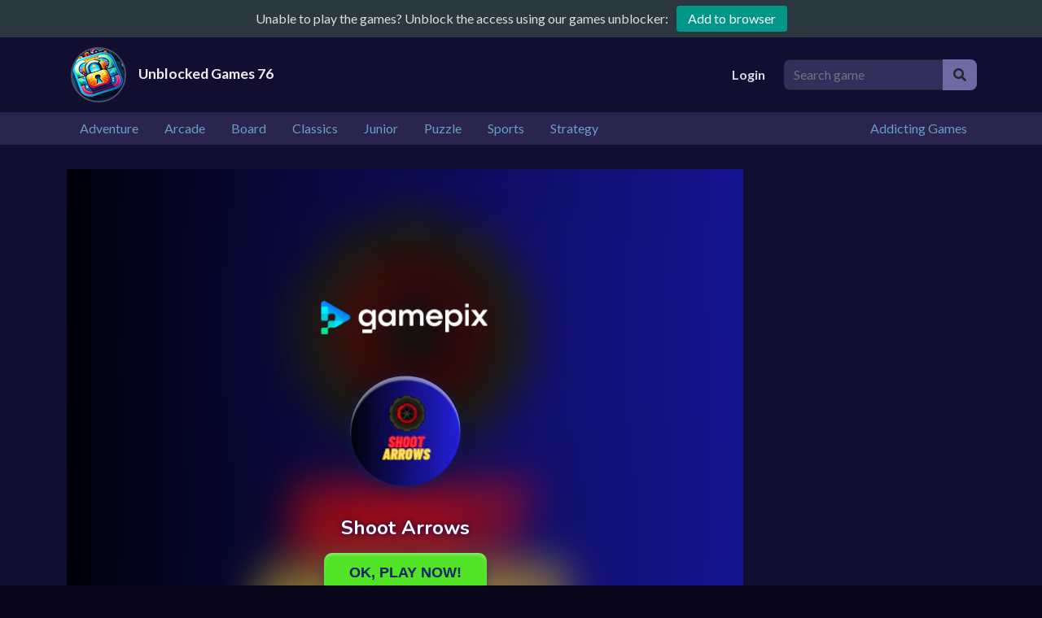

--- FILE ---
content_type: text/html; charset=UTF-8
request_url: https://unblockedgames76.co/game/shoot-arrows
body_size: 5036
content:
<!DOCTYPE html>
<html lang="en" dir="ltr">
	<head>
        <meta name="google-adsense-account" content="ca-pub-4361217027168503">
		<meta charset="utf-8">
		<meta name="viewport" content="width=device-width, initial-scale=1, shrink-to-fit=no" />
		<title>Shoot Arrows | Play Unblocked HTML Games Online for Free using Unblocked Games 76!</title>
		<link rel="canonical" href="https://unblockedgames76.co/game/shoot-arrows" />
		<meta name="description" content="shoot arrows is game arcade 2024 ">
				<link rel="canonical" href="https://unblockedgames76.co/game/shoot-arrows" />
						<meta property="og:type" content="game">
				<meta property="og:url" content="https://unblockedgames76.co/game/shoot-arrows">
				<meta property="og:title" content="Shoot Arrows | Play Unblocked HTML Games Online for Free using Unblocked Games 76!">
				<meta property="og:description" content="shoot arrows is game arcade 2024 ">
				<meta property="og:image" content="https://games.assets.gamepix.com/RT3O6/thumbnail/small.png">
						<style type="text/css">
.report-modal {
  display: none;
  position: fixed;
  z-index: 20;
  padding-top: 100px;
  left: 0;
  top: 0;
  width: 100%;
  height: 100%;
  overflow: auto;
  background-color: rgb(0,0,0);
  background-color: rgba(0,0,0,0.4);
}
.report-modal-content {
  background-color: #fefefe;
  color: #000;
  margin: auto;
  padding: 20px;
  border: 1px solid #888;
  max-width: 320px;
}
.close {
  color: #aaaaaa;
  float: right;
  font-size: 28px;
  font-weight: bold;
}
.close:hover,.close:focus {
  color: black;
  text-decoration: none;
  cursor: pointer;
}
.report-label {
  padding: 0 10px;
  margin-right: 5px;
  border-radius: 15px;
  display: inline-block;
  margin-bottom: 8px;
}
</style>
		<!-- Google fonts-->
		<link href="https://fonts.googleapis.com/css?family=Montserrat:400,700" rel="stylesheet" type="text/css" />
		<link href="https://fonts.googleapis.com/css?family=Lato:400,700,400italic,700italic" rel="stylesheet" type="text/css" />
		<link rel="stylesheet" type="text/css" href="https://unblockedgames76.co/content/themes/dark-grid/style/bootstrap.min.css" />
		<link rel="stylesheet" type="text/css" href="https://unblockedgames76.co/content/themes/dark-grid/style/jquery-comments.css" />
		<link rel="stylesheet" type="text/css" href="https://unblockedgames76.co/content/themes/dark-grid/style/user.css" />
		<link rel="stylesheet" type="text/css" href="https://unblockedgames76.co/content/themes/dark-grid/style/style.css" />
		<link rel="stylesheet" type="text/css" href="https://unblockedgames76.co/content/themes/dark-grid/style/custom.css" />
		<!-- Font Awesome icons (free version)-->
		<link rel="stylesheet" href="https://cdnjs.cloudflare.com/ajax/libs/font-awesome/5.15.4/css/all.min.css">
					</head>
	<body id="page-top">
        <div id="unblockbanner" class="unblockbanner">
            Unable to play the games?  Unblock the access using our games unblocker: <a href="https://chrome.google.com/webstore/detail/unblocked-games-76/dchmmloheimlphndpblgbodgpgnmcdeg" target="_blank" rel="dofollow">Add to browser</a>
        </div>
		<!-- Navigation-->
		<div class="container site-container">
		<div class="site-content">
		<nav class="navbar navbar-expand-lg navbar-dark top-nav" id="mainNav">
			<div class="container">
				<button class="navbar-toggler navbar-toggler-left collapsed" type="button" data-bs-toggle="collapse" data-bs-target="#navb" aria-expanded="false">
					<span class="navbar-toggler-icon"></span>
				</button>
				<a class="navbar-brand js-scroll-trigger" href="https://unblockedgames76.co/"><img src="https://unblockedgames76.co/images/site-logo.png" class="site-logo" alt="site-logo"><span id="logoELE">Unblocked Games 76</span></a>
				<div class="navbar-collapse collapse justify-content-end" id="navb">
	<ul class="navbar-nav ml-auto">
				<li class="nav-item"><a class="nav-link" href="https://unblockedgames76.co/login/">Login</a></li>	</ul>
	<form class="form-inline my-2 my-lg-0 search-bar" action="/index.php">
		<div class="input-group">
			<input type="hidden" name="viewpage" value="search" />
			<input type="text" class="form-control rounded-left search" placeholder="Search game" name="slug" minlength="2" required />
			<div class="input-group-append">
				<button type="submit" class="btn btn-search" type="button">
					<i class="fa fa-search"></i>
				</button>
			</div>
		</div>
	</form>
</div>							</div>
		</nav>
		<div class="nav-categories">
			<div class="container">
				<nav class='greedy'>
	<ul class="links list-categories"><a href="https://unblockedgames76.co/category/adventure"><li>Adventure</li></a><a href="https://unblockedgames76.co/category/arcade"><li>Arcade</li></a><a href="https://unblockedgames76.co/category/board"><li>Board</li></a><a href="https://unblockedgames76.co/category/classics"><li>Classics</li></a><a href="https://unblockedgames76.co/category/junior"><li>Junior</li></a><a href="https://unblockedgames76.co/category/puzzle"><li>Puzzle</li></a><a href="https://unblockedgames76.co/category/sports"><li>Sports</li></a><a href="https://unblockedgames76.co/category/strategy"><li>Strategy</li></a></ul>    <span id="addicting-games">
        <a href="https://unblockedgames76.co/addicting-games">Addicting Games</a>
    </span>
	<button>MORE</button>
    <ul class='hidden-links hidden'></ul>
</nav>			</div>
		</div><div class="container">
	<div class="game-container">
				<div class="content-wrapper single-game">
		<div class="row">
			<div class="col-md-9 game-content">
				<div class="game-iframe-container">
					<iframe class="game-iframe" id="game-area" src="https://play.gamepix.com/shoot-arrows/embed?sid=1" width="320" height="480" frameborder="0" allowfullscreen></iframe>
				</div>
				<div class="single-info-container">
					<div class="header-left">
						<h1 class="single-title">Shoot Arrows</h1>
						<p>Played 238 times.</p>
					</div>
					<div class="header-right">
						<div class="stats-vote">
														<div class="txt-stats"><b class="text-success">- %</b> (0/0)</div>
														<i class="icon-vote fa fa-thumbs-up" id="upvote" data-id="899"></i>
							<i class="icon-vote fa fa-thumbs-down" id="downvote" data-id="899"></i>
							<div class="vote-status"></div>
						</div>
					</div>
					<div class="action-btn">
						<div class="single-icon"><i class="fa fa-external-link-square" aria-hidden="true"></i><a href="https://unblockedgames76.co/full/shoot-arrows" target="_blank">Open in new window</a></div>
						<div class="single-icon"><i class="fa fa-expand" aria-hidden="true"></i><a href="#" onclick="open_fullscreen()">Fullscreen</a></div>
						<div class="single-icon"><i class="fa fa-bug" aria-hidden="true"></i><a href="#" id="report-game">Report</a></div>
													<div class="social-share"><a href="https://www.facebook.com/sharer/sharer.php?u=https://unblockedgames76.co/game/shoot-arrows" target="_blank">
							<img src="https://unblockedgames76.co/content/themes/dark-grid/images/facebook.png" alt="share" class="social-icon">
						</a></div>
						<div class="social-share"><a href="https://twitter.com/intent/tweet?url=https://unblockedgames76.co/game/shoot-arrows" target="_blank">
							<img src="https://unblockedgames76.co/content/themes/dark-grid/images/twitter.png" alt="share" class="social-icon">
						</a></div>
					</div>
				</div>
				<div class="info-the-game">
					<b>Description</b>
					<div class="single-description">
						shoot arrows is game arcade 2024 					</div>
					<br>
					<b>Instructions</b>
					<div class="single-instructions">
											</div>
					<br>
										<br>
					<b>Categories</b>
					<p class="cat-list"> 
												<a href="https://unblockedgames76.co/category/arcade" class="cat-link">Arcade</a>
											</p>
										<div class="mt-4"></div><b>Comments</b>			<div id="tpl-comment-section" data-id="899">
									<div class="comment-require-login-wrapper">
						<div class="comment-profile-avatar">
							<img src="https://unblockedgames76.co/images/default_profile.png">
						</div>
						<div class="comment-alert">
							You must log in to write a comment.						</div>
					</div>
								<div id="tpl-comment-list">
				</div>
				<!-- Comment template -->
				<div id="tpl-comment-template" style="display:none;">
					<!-- User comment template -->
					<div class="tpl-user-comment" data-id="{{comment_id}}">
						<div class="user-comment-wrapper">
							<div class="user-comment-avatar">
								<img class="tpl-user-comment-avatar" src="{{profile_picture_url}}" alt="User Avatar">
							</div>
							<div class="comment-content">
								<div class="tpl-comment-author">{{fullname}}</div>
								<div class="tpl-comment-timestamp">{{created}}</div>
								<div class="tpl-comment-text">{{content}}</div>
								<div class="comment-actions">
									<div class="comment-action-left">
										<div class="reply-wrapper">
											<a href="#" onclick="return false;" class="tpl-btn-show-replies" data-id="{{comment_id}}"><i class="fa fa-comment-o" aria-hidden="true"></i> Show replies</a>
											<a href="#" onclick="return false;" class="tpl-btn-hide-replies" data-id="{{comment_id}}"><i class="fa fa-comment-o" aria-hidden="true"></i> Hide replies</a>
										</div>
									</div>
																	</div>
							</div>
						</div>
						<div class="tpl-reply-form-wrapper"></div>
						<div class="tpl-comment-children"></div>
					</div>
					<!-- Reply form template -->
					<div class="tpl-reply-form">
						<div class="comment-reply-wrapper">
							<textarea class="form-control tpl-reply-input" placeholder="Your reply..."></textarea>
							<div class="reply-action-buttons">
								<button class="btn btn-sm tpl-btn-cancel-reply" data-id="{{comment_id}}">Cancel</button>
								<button class="btn btn-primary btn-sm tpl-btn-send-reply" data-id="{{comment_id}}">Reply</button>
							</div>
						</div>
					</div>
				</div>
				<div id="tpl-btn-load-more-comments" class="btn" style="display: none;">Load more comments <i class="fa fa-chevron-down" aria-hidden="true"></i></div>
			</div>
							</div>
			</div>
			<div class="col-md-3">
				<div class="sidebar">
	</div>			</div>
		</div>
	</div>
		</div>
	<div class="bottom-container">
		<h3 class="item-title"><i class="fa fa-thumbs-up" aria-hidden="true"></i>SIMILAR GAMES</h3>
		<div class="grid-layout grid-wrapper">
			<div class="grid-item item-grid">
	<a href="https://unblockedgames76.co/game/drop-dunks">
	<div class="list-game">
		<div class="list-thumbnail"><img src="https://unblockedgames76.co/content/themes/dark-grid/images/thumb-placeholder1.png" data-src="https://games.assets.gamepix.com/40427/thumbnail/medium.png" class="small-thumb lazyload" alt="Drop Dunks"></div>
		<div class="list-title">
			<div class="star-rating text-center"><img src="https://unblockedgames76.co/content/themes/dark-grid/images/star-0.png" alt="rating"></div>Drop Dunks		</div>
	</div>
	</a>
</div><div class="grid-item item-grid">
	<a href="https://unblockedgames76.co/game/fruit-blaster">
	<div class="list-game">
		<div class="list-thumbnail"><img src="https://unblockedgames76.co/content/themes/dark-grid/images/thumb-placeholder1.png" data-src="https://games.assets.gamepix.com/20054/thumbnail/medium.png" class="small-thumb lazyload" alt="Fruit Blaster"></div>
		<div class="list-title">
			<div class="star-rating text-center"><img src="https://unblockedgames76.co/content/themes/dark-grid/images/star-0.png" alt="rating"></div>Fruit Blaster		</div>
	</div>
	</a>
</div><div class="grid-item item-grid">
	<a href="https://unblockedgames76.co/game/yolo-dogecoin">
	<div class="list-game">
		<div class="list-thumbnail"><img src="https://unblockedgames76.co/content/themes/dark-grid/images/thumb-placeholder1.png" data-src="https://games.assets.gamepix.com/78O57/thumbnail/medium.png" class="small-thumb lazyload" alt="Yolo Dogecoin"></div>
		<div class="list-title">
			<div class="star-rating text-center"><img src="https://unblockedgames76.co/content/themes/dark-grid/images/star-0.png" alt="rating"></div>Yolo Dogecoin		</div>
	</div>
	</a>
</div><div class="grid-item item-grid">
	<a href="https://unblockedgames76.co/game/the-fallen-moai">
	<div class="list-game">
		<div class="list-thumbnail"><img src="https://unblockedgames76.co/content/themes/dark-grid/images/thumb-placeholder1.png" data-src="https://games.assets.gamepix.com/M955N/thumbnail/medium.png" class="small-thumb lazyload" alt="The Fallen Moai"></div>
		<div class="list-title">
			<div class="star-rating text-center"><img src="https://unblockedgames76.co/content/themes/dark-grid/images/star-0.png" alt="rating"></div>The Fallen Moai		</div>
	</div>
	</a>
</div><div class="grid-item item-grid">
	<a href="https://unblockedgames76.co/game/red-and-blue-stickman-huggy">
	<div class="list-game">
		<div class="list-thumbnail"><img src="https://unblockedgames76.co/content/themes/dark-grid/images/thumb-placeholder1.png" data-src="https://games.assets.gamepix.com/DDY8C/thumbnail/medium.png" class="small-thumb lazyload" alt="Red and Blue Stickman Huggy"></div>
		<div class="list-title">
			<div class="star-rating text-center"><img src="https://unblockedgames76.co/content/themes/dark-grid/images/star-0.png" alt="rating"></div>Red and Blue Stickman Huggy		</div>
	</div>
	</a>
</div><div class="grid-item item-grid">
	<a href="https://unblockedgames76.co/game/crowd-enhance">
	<div class="list-game">
		<div class="list-thumbnail"><img src="https://unblockedgames76.co/content/themes/dark-grid/images/thumb-placeholder1.png" data-src="https://games.assets.gamepix.com/46E63/thumbnail/medium.png" class="small-thumb lazyload" alt="Crowd Enhance"></div>
		<div class="list-title">
			<div class="star-rating text-center"><img src="https://unblockedgames76.co/content/themes/dark-grid/images/star-0.png" alt="rating"></div>Crowd Enhance		</div>
	</div>
	</a>
</div><div class="grid-item item-grid">
	<a href="https://unblockedgames76.co/game/starlight-driver">
	<div class="list-game">
		<div class="list-thumbnail"><img src="https://unblockedgames76.co/content/themes/dark-grid/images/thumb-placeholder1.png" data-src="https://games.assets.gamepix.com/PEBR0/thumbnail/medium.png" class="small-thumb lazyload" alt="Starlight Driver"></div>
		<div class="list-title">
			<div class="star-rating text-center"><img src="https://unblockedgames76.co/content/themes/dark-grid/images/star-0.png" alt="rating"></div>Starlight Driver		</div>
	</div>
	</a>
</div><div class="grid-item item-grid">
	<a href="https://unblockedgames76.co/game/space-war">
	<div class="list-game">
		<div class="list-thumbnail"><img src="https://unblockedgames76.co/content/themes/dark-grid/images/thumb-placeholder1.png" data-src="https://games.assets.gamepix.com/16PA5/thumbnail/medium.png" class="small-thumb lazyload" alt="Space War"></div>
		<div class="list-title">
			<div class="star-rating text-center"><img src="https://unblockedgames76.co/content/themes/dark-grid/images/star-0.png" alt="rating"></div>Space War		</div>
	</div>
	</a>
</div><div class="grid-item item-grid">
	<a href="https://unblockedgames76.co/game/bomb-is-in-the-air">
	<div class="list-game">
		<div class="list-thumbnail"><img src="https://unblockedgames76.co/content/themes/dark-grid/images/thumb-placeholder1.png" data-src="https://games.assets.gamepix.com/214N5/thumbnail/medium.png" class="small-thumb lazyload" alt="Bomb is in the air"></div>
		<div class="list-title">
			<div class="star-rating text-center"><img src="https://unblockedgames76.co/content/themes/dark-grid/images/star-0.png" alt="rating"></div>Bomb is in the air		</div>
	</div>
	</a>
</div><div class="grid-item item-grid">
	<a href="https://unblockedgames76.co/game/football-heads">
	<div class="list-game">
		<div class="list-thumbnail"><img src="https://unblockedgames76.co/content/themes/dark-grid/images/thumb-placeholder1.png" data-src="https://games.assets.gamepix.com/71HB1/thumbnail/medium.png" class="small-thumb lazyload" alt="Football Heads"></div>
		<div class="list-title">
			<div class="star-rating text-center"><img src="https://unblockedgames76.co/content/themes/dark-grid/images/star-0.png" alt="rating"></div>Football Heads		</div>
	</div>
	</a>
</div><div class="grid-item item-grid">
	<a href="https://unblockedgames76.co/game/spirited-skully">
	<div class="list-game">
		<div class="list-thumbnail"><img src="https://unblockedgames76.co/content/themes/dark-grid/images/thumb-placeholder1.png" data-src="https://games.assets.gamepix.com/DK16K/thumbnail/medium.png" class="small-thumb lazyload" alt="Spirited Skully"></div>
		<div class="list-title">
			<div class="star-rating text-center"><img src="https://unblockedgames76.co/content/themes/dark-grid/images/star-0.png" alt="rating"></div>Spirited Skully		</div>
	</div>
	</a>
</div><div class="grid-item item-grid">
	<a href="https://unblockedgames76.co/game/parking-lot">
	<div class="list-game">
		<div class="list-thumbnail"><img src="https://unblockedgames76.co/content/themes/dark-grid/images/thumb-placeholder1.png" data-src="https://games.assets.gamepix.com/G5I55/thumbnail/medium.png" class="small-thumb lazyload" alt="Parking Lot"></div>
		<div class="list-title">
			<div class="star-rating text-center"><img src="https://unblockedgames76.co/content/themes/dark-grid/images/star-0.png" alt="rating"></div>Parking Lot		</div>
	</div>
	</a>
</div>		</div>
	</div>
</div>
	<footer class="footer">
		<div class="container">
			<div class="row">
				<div class="col-lg-3">
					<div class="footer-1">
											</div>
				</div>
				<div class="col-lg-3">
					<div class="footer-2">
											</div>
				</div>
				<div class="col-lg-3">
					<div class="footer-3">
											</div>
				</div>
				<div class="col-lg-3">
					<div class="footer-4">
											</div>
				</div>
			</div>
		</div>
	</footer>
	<div class="copyright py-4 text-center">
		<div class="container">
			Unblocked Games 76 © 2026. All rights reserved.			<span class="dsb-panel">
				V-1.8.9			</span>
		</div>
	</div>
	</div>
	</div>
	<script type="text/javascript" src="https://unblockedgames76.co/content/themes/dark-grid/js/jquery-3.6.2.min.js"></script>
	<script type="text/javascript" src="https://unblockedgames76.co/content/themes/dark-grid/js/lazysizes.min.js"></script>
	<script type="text/javascript" src="https://unblockedgames76.co/content/themes/dark-grid/js/bootstrap.bundle.min.js"></script>
	<script type="text/javascript" src="https://unblockedgames76.co/js/comment-system.js"></script>
	<script type="text/javascript" src="https://unblockedgames76.co/content/themes/dark-grid/js/script.js"></script>
	<script type="text/javascript" src="https://unblockedgames76.co/content/themes/dark-grid/js/custom.js"></script>
	<script type="text/javascript" src="https://unblockedgames76.co/js/stats.js"></script>
		<div id="report-modal" class="report-modal">
	<div class="report-modal-content">
		<span class="close">&times;</span>
		<p><strong>Report Game</strong></p>
		<form id="report-form" enctype="multipart">
			<div>
				<div class="report-label" style="background-color: #ffdd24;">
					<input type="radio" id="r-bug" name="report[]" value="bug" checked>
					<label for="r-bug">Bug</label>
				</div>
				<div class="report-label" style="background-color: #fd6d6d;">
					<input type="radio" id="r-error" name="report[]" value="error">
					<label for="r-error">Error</label>
				</div>
				<div class="report-label" style="background-color: #a9df8b;">
					<input type="radio" id="r-other" name="report[]" value="other">
					<label for="r-other">Other</label>
				</div>
			</div>
			<textarea style="width: 100%" rows="3" name="comment" maxlength="150" autocomplete="off" placeholder="Optional"></textarea>
			<input type="submit" style="margin-top: 10px;" value="Submit">
		</form>
	</div>
</div>
<script type="text/javascript" src="https://unblockedgames76.co/content/plugins/game-reports/script.js"></script>
  </body>
</html>

--- FILE ---
content_type: text/html; charset=utf-8
request_url: https://www.google.com/recaptcha/api2/aframe
body_size: 266
content:
<!DOCTYPE HTML><html><head><meta http-equiv="content-type" content="text/html; charset=UTF-8"></head><body><script nonce="U7NcUPoL47nqETvCHjhyrg">/** Anti-fraud and anti-abuse applications only. See google.com/recaptcha */ try{var clients={'sodar':'https://pagead2.googlesyndication.com/pagead/sodar?'};window.addEventListener("message",function(a){try{if(a.source===window.parent){var b=JSON.parse(a.data);var c=clients[b['id']];if(c){var d=document.createElement('img');d.src=c+b['params']+'&rc='+(localStorage.getItem("rc::a")?sessionStorage.getItem("rc::b"):"");window.document.body.appendChild(d);sessionStorage.setItem("rc::e",parseInt(sessionStorage.getItem("rc::e")||0)+1);localStorage.setItem("rc::h",'1769149939488');}}}catch(b){}});window.parent.postMessage("_grecaptcha_ready", "*");}catch(b){}</script></body></html>

--- FILE ---
content_type: text/css
request_url: https://unblockedgames76.co/content/themes/dark-grid/style/user.css
body_size: 434
content:
.user-avatar img {
	width: 40px;
}
.user-avatar {
	margin-left: 20px;
	border-radius: 50%;
	overflow: hidden;
	cursor: pointer;
}
ul.user-links {
    position: absolute;
    background: #fff;
    right: 0;
    top: 100%;
    z-index: 2;
    text-align: left;
    list-style: none;
    font-weight: normal;
    background-clip: padding-box;
    border: 1px solid rgba(0, 0, 0, .15);
    border-radius: .25rem;
    padding-left: 0;
    box-shadow: 0 4px 12px 0 rgba(43, 43, 43, 0.1);
}
ul.user-links li {
    padding: 1rem;
    min-width: 220px;
    color: #2c3e50;
}
ul.user-links.hidden {
	display: none;
}
.user-links hr {
	margin: 0;
}
#mainNav .container {
	position: relative;
	padding: 0 10px;
}
.section {
	background-color: #29254f;
	border-radius: 10px;
	padding: 15px;
	margin-bottom: 30px;
	box-shadow: 2px 2px 5px 0 rgba(0,0,0,0.05);
}
.section-title {
	font-size: 1.3rem;
}
.page-title {
	margin-top: 5px;
	margin-bottom: 20px;
}
.profile-username {
	font-size: 20px;
	font-weight: bold;
	margin-top: 20px;
}
.user-page {
	background-color: #120e31;
	color: #b4b8bb;
}
.user-page .single-title {
	margin-top: 0;
	margin-bottom: 10px;
	padding-top: 25px;
	font-size: 1.5rem;
}
.user-page .section-title {
	font-weight: bold;
	margin-bottom: 15px;
}
.profile-bio {
	margin-top: 10px;
}
.profile-join {
	color: #d6793a;
	font-style: italic;
}
.progress-bar {
	background-color: #19bae0;
}
.level-badge {
	float: left;
	margin-right: 10px;
}
.profile-game-item {
	max-width: 80px;
	border-radius: 10px;
	overflow: hidden;
	margin-right: 15px;
}
.profile-gamelist-horizontal {
	position: relative;
}
.profile-gamelist-horizontal ul {
	overflow: hidden;
	white-space: nowrap;
	display: block;
	list-style: none;
	padding: 0;
	margin-bottom: 0;
}

.profile-gamelist-horizontal li {
	display: inline-block;
	text-align: center;
}

.profile-comment-item {
	position: relative;
	border: 1px solid #6f69a4;
	padding: 15px;
	border-radius: 10px;
	margin-top: 20px;
}

.comment-date {
	font-style: italic;
}

.btn-left {
	position: absolute;
	left: 0;
	background-color: #fff;
	border-radius: 50%;
	top: 14px;
	margin: 5px;
	box-shadow: 0 0 5px 0 rgba(0,0,0,0.3);
	z-index: 1;
}
.btn-right {
	position: absolute;
	right: 0;
	background-color: #fff;
	border-radius: 50%;
	top: 14px;
	margin: 5px;
	box-shadow: 0 0 5px 0 rgba(0,0,0,0.3);
	z-index: 1;
}
.label-xp {
	color: #d6793a;
	font-style: italic;
}
.delete-comment {
	position: absolute;
	right: 10px;
	bottom: 10px;
	cursor: pointer;
}
.input-hidden {
  position: absolute;
  left: -9999px;
}

input[type=radio]:checked + label>img {
  border: 1px solid #fff;
  box-shadow: 0 0 0 3px #14ca14;
}

.avatar-chooser .col-3 {
	padding-right: 5px;
	padding-left: 5px;
}

.avatar-chooser {
	margin-right: 0;
	margin-left: 0;
}

--- FILE ---
content_type: text/css
request_url: https://unblockedgames76.co/content/themes/dark-grid/style/style.css
body_size: 3436
content:
body {
  margin: 0;
  font-family: "Lato", -apple-system, BlinkMacSystemFont, "Segoe UI", Roboto, "Helvetica Neue", Arial, "Noto Sans", sans-serif, "Apple Color Emoji", "Segoe UI Emoji", "Segoe UI Symbol", "Noto Color Emoji";
  font-size: 1rem;
  font-weight: 400;
  line-height: 1.5;
  color: #8296a5;
  text-align: left;
  background-color: #080618;
}

*,
 ::before,
 ::after {
  box-sizing: border-box;
}

a {
  color: #6c9cc6;
  text-decoration: none;
  background-color: transparent;
}

a:hover {
  color: #9cc5e8;
}

/*
Grid Start

True Masonry by balazs_sziklai
https://codepen.io/balazs_sziklai*/

.grid-layout {
    display: grid;
    grid-template-columns: repeat(auto-fill, minmax(140px, 1fr));
    grid-gap: 10px;
    grid-auto-rows: minmax(140px, auto);
    grid-auto-flow: dense;
}

.span-2 {
    grid-column-end: span 2;
    grid-row-end: span 2;
}

.span-3 {
    grid-column-end: span 3;
    grid-row-end: span 3;
}

/*End Grid*/

.install-body, .login-body {
  background-color: #080618;
}

.install-form, .login-form, .register-form {
  background-color: #120e31;
}

.site-content {
  background-color: #120e31;
}
.site-container {
  max-width: 1440px;
}
.top-nav {
  font-weight: bold;
  background-color: #120e31;
  padding: 0;
}

.text-uppercase {
  text-transform: uppercase !important;
}

.fixed-top {
  position: fixed;
  top: 0;
  right: 0;
  left: 0;
  z-index: 1030;
}

.navbar-expand-lg {
  flex-flow: row nowrap;
  justify-content: flex-start;
}

.navbar {
  position: relative;
  display: flex;
  flex-wrap: wrap;
  align-items: center;
  justify-content: space-between;
  padding: 0;
}

.navbar-brand {
  display: inline-block;
  padding-top: 0.3125rem;
  padding-bottom: 0.3125rem;
  margin-right: 1rem;
  font-size: 1.25rem;
  line-height: inherit;
  white-space: nowrap;
}

a.nav-link {
  color: #d1dbe3!important;
}
li.nav-item:hover {
  background-color: #29254f;
  border-radius: 10px;
}

.text-white {
  color: #fff !important;
}

article,
aside,
figcaption,
figure,
footer,
header,
hgroup,
main,
nav,
section {
  display: block;
}

.copyright {
  background-color: #120e31;
}

.text-center {
  text-align: center !important;
}

.footer {
  padding-top: 3rem;
  padding-bottom: 3rem;
  background-color: #29254f;
}

img.small-thumb {
  width: 100%;
  border-radius: 10px;
}

.list-content {
  padding: 0px;
}

.list-game {
  border-radius: 5px;
}

.grid-layout .list-title {
  overflow: hidden;
  margin: .35714em;
  color: #fff;
  text-overflow: ellipsis;
  white-space: nowrap;
  text-align: center;
  position: relative;
  bottom: 65px;
  margin-bottom: -53px;
  opacity: 0;
  font-weight: bold;
}
@media(hover: hover) and (pointer: fine) {
  .grid-layout .list-game:hover > .list-title {
    opacity: 1;
    transition: all 0.5s ease;
  }
  .list-thumbnail:hover {
    opacity: 0.5;
    transition: all 0.5s ease;
  }
}

.grid-wrapper {
  margin-bottom: 30px;
}

.game-container {
  margin: 30px 0;
}

.list-category {
  position: absolute;
  bottom: 5px;
}

h1.single-title {
    font-size: 1.75rem;
}

.single-title {
  margin-top: 20px;
  padding-bottom: 10px;
  font-weight: bold;
  color: #cbdbe3;
}

.single-info-container {
  padding-bottom: 5px;
  border-bottom: 1px solid #29254f;
  margin-bottom: 20px;
}

.single-icon {
  background-color: #29254f;
  margin-right: 10px;
  padding: 8px 16px;
  border-radius: 15px;
  display: inline-block;
  margin-bottom: 10px;
}

.social-share {
  position: relative;
  top: -2px;
  margin-right: 10px;
  display: inline-block;
  margin-bottom: 10px;
}
.social-icon {
  width: 38px;
  height: 38px;
}

.sidebar {
  display: block;
}

.sidebar .list-game, .footer .list-game {
  margin-bottom: 8px;
}

.page-title {
  font-weight: bold;
  margin-top: 20px;
}
h1.singlepage-title {
    font-size: 1.75rem;
}
.singlepage-title {
  padding-bottom: 10px;
  font-weight: bold;
}

.page-content,
.game-content {
  margin-bottom: 30px;
}

.site-logo {
  padding: 5px;
}

.nav-categories {
  background-color: #29254f;
  white-space: nowrap;
}

h3.item-title {
  font-weight: bold;
font-size: 1.3rem;
margin: 20px 0;
display: inline-block;
background-color: #29254f;
color: #cbdbe3;
padding: 10px 20px;
border-radius: 10px;
}

.item-title i,
.single-icon i,
h4 i {
  margin-right: 9px;
}

ul.list-categories {
  list-style-type: none;
  margin: 0;
  padding: 0;
  overflow: hidden;
}

.list-categories li {
  float: left;
  display: block;
  text-align: center;
  padding: 8px 16px;
  text-decoration: none;
}

.list-categories li:hover {
  background-color: #6190bf;
  color: #fff;
}

nav.greedy {
  position: relative;
  display: flex;
  align-items: center;
}

nav.greedy button {
  padding: 6px 16px;
  text-decoration: none;
  border: none;
  background-color: #6190bf;
color: #fff;
}

nav.greedy button.hidden {
  transition: none;
  border-right: 0.5rem solid #b6b6b6;
  width: 0;
  padding: 0;
  overflow: hidden;
  display: none;
}

nav.greedy button::after {
  content: attr(count);
  display: inline-flex;
  width: 30px;
  height: 30px;
  align-items: center;
  justify-content: center;
  background: #ab31d7;
  color: #f2f2f2;
  border-radius: 50%;
  font-size: 14px;
  line-height: 14px;
  margin-left: 1rem;
  margin-right: calc(-1rem + -8px);
}

ul.links {
  display: flex;
  flex: 1;
  overflow: hidden;
}

ul.links li {
  flex: none;
}

ul.hidden-links {
  position: absolute;
  background: #fff;
  right: 0;
  top: 100%;
  z-index: 1;
  text-align: left;
  list-style: none;
  background-color: #fff;
  background-clip: padding-box;
  border: 1px solid rgba(0, 0, 0, .15);
  border-radius: .25rem;
  padding-left: 0;
  box-shadow: 0 4px 12px 0 rgba(43, 43, 43, 0.1);
}

ul.hidden-links li {
  padding-right: 2rem;
}

ul.hidden-links a {
  color: #2c3e50;
}

ul.hidden-links.hidden {
  display: none;
}

ul.hidden-links li {
  padding: 1rem;
  min-width: 220px;
}

ul.hidden-links li:hover {
  background-color: #eee;
}

.cat-list {
  display: flex;
  flex-wrap: wrap;
  margin-top: 8px;
}

.cat-link {
  padding: 4px 14px;
  background-color: #29254f;
  margin-right: 8px;
  margin-top: 8px;
  border-radius: 8px;
}

h4.widget-title {
  font-weight: bold;
  padding-bottom: 10px;
  font-size: 26px;
  border-bottom: 1px solid #29254f;
  margin-bottom: 20px;
  font-size: 1.3rem;
  color: #cbdbe3;
}

.sidebar .row {
  margin-right: 0;
  margin-left: 0;
}

.sidebar .widget {
  margin-bottom: 20px;
}

.bottom-container {
  margin: 30px 0;
}

.banner-ads {
  text-align: center;
  margin: 10px 0;
}

img {
  max-width: 100%;
}

.content-wrapper {
  margin-top: 30px;
}

.pagination-wrapper {
  margin-bottom: 30px;
}

.page-link {
    color: #cbdbe3;
    background-color: rgba(66, 60, 121, 0.7);
    border: 1px solid #656097;
}

.page-link:hover {
    color: #cbdbe3;
    background-color: #8589bf;
    border-color: #656097;
}

.page-item.disabled .page-link {
    color: #9a95c4;
    background-color: #544f86 !important;
    border-color: #8985aa;
}

.game-iframe-container {
  position: relative;
  overflow: hidden;
  width: 100%;
}
.game-iframe {
  position: absolute;
  top: 0;
  left: 0;
  bottom: 0;
  right: 0;
  width: 100%;
  height: 100%;
}
.nav-item {
  margin: 0 5px;
}
.search-bar {
  margin-left: 10px;
  border-radius: 8px;
  overflow: hidden;
}
@media (max-width: 992px) {
  #navb {
    margin: 15px 0;
  }
  .nav-item {
    margin: 0 10px;
  }
  li.nav-item:hover {
    background-color: #29254f;
    border-radius: 0px;
  }
  .nav-link {
    padding-left: 15px!important;
  }
}
@media (max-width: 1440px) {
  .site-container {
    padding: 0;
  }
}
input.search {
  background-color: #332f5b;
  border-color: unset;
}
.btn-search {
  background-color: #6f69a4;
  border-radius: 0;
}
.stats-vote {
  text-align: right;
  margin-top: 20px;
}
.stats-vote i {
  font-size: 30px;
  padding: 6px;
}
.stats-vote i:hover {
  color: #1abc9c;
  cursor: pointer;
}
.header-left {
  display: inline-block;
}
.header-right {
  display: inline-block;
  float: right;
  margin-left: 30px;
}
.vote-status {
  font-size: 18px;
  font-weight: bold;
}
/* Post list */

.post-item {
  margin-bottom: 3rem !important;
}
.post-media {
  display: flex;
  align-items: flex-start;
}
.blog-list .post-thumb {
  width: 120px;
  height: 120px;
  margin: 10px;
}
.post-thumb {
  display: flex;
  margin-right: 1rem;
}
.post-thumb img {
  object-fit: cover;
  object-position: center;
  width: 100%;
  height: 100%;
}
.post-title {
  margin-bottom: .25rem;
  font-weight: bold;
  font-size: 1.5rem;
}
.post-meta .date {
  color: #8f8f8f;
  font-size: 0.8125rem;
}
.post-meta {
  color: #8f8f8f;
}
.blog-list {
  margin-top: 30px;
}
@media (max-width: 576px) {
  .blog-list .post-thumb {
    display: none;
  }
}

/* End post */

.dropdown-menu {
    position: absolute;
    background: #fff;
        background-clip: border-box;
    right: 0;
    top: 100%;
    z-index: 2;
    text-align: left;
    list-style: none;
    font-weight: normal;
    background-clip: padding-box;
    border: 1px solid rgba(0, 0, 0, .15);
    border-radius: .25rem;
    padding-left: 0;
    box-shadow: 0 4px 12px 0 rgba(43, 43, 43, 0.1);
    margin-top: 10px;
}

.dropdown-icon {
  margin-left: 10px;
}

.nav-item {
  position: relative;
}

.nav-item-child {
    padding: 0.6rem 1rem;
    color: #2c3e50;
}

.nav-link-child {
    color: #2c3e50;
}

.nav-item-child:hover {
    background-color: #cddbe8;
}
.category-description {
  background-color: #1f1b42;
  padding: 10px 15px;
}
.game-tag-list {
  display: flex;
  flex-wrap: wrap;
  margin-top: 8px;
}
.tag-item {
  padding: 4px 14px;
  background: #29254f;
  margin-right: 8px;
  margin-top: 8px;
  border-radius: 8px;
}
.color-red {
  color: #bb4d4d;
}
i.disabled {
  opacity: 0.5;
  pointer-events: none; 
}

.load-more-games-wrapper {
  text-align: center;
  margin-top: 20px;
  margin-bottom: 40px;
}

/* NEW COMMENT SYSTEM */

#tpl-comment-section {
  margin-top: 30px;
  margin-bottom: 20px;
}

#comment-form {
  display: flex;
  margin-bottom: 30px;
  border-bottom: 1px solid #29254f;
}
.comment-profile-avatar {
  margin-right: 20px;
}
.comment-profile-avatar img {
  border-radius: 50%;
  float: left;
  width: 3.6rem;
  height: 3.6rem;
  max-width: 50px;
  max-height: 50px;
}
.comment-form-wrapper {
  background: #332F5B;
  margin-bottom: 30px;
  box-shadow: 0px 4px 8px 0px rgba(50, 50, 50, 0.1);
  border: 1px solid #6F69A4;
  border-radius: 12px;
  padding: 15px;
  width: 100%;
}
textarea.tpl-comment-input {
  background: #332F5B;
  color: #8296a5;
}
textarea.tpl-comment-input:focus {
  background: #332F5B;
  color: #8296a5;
}
.comment-form-wrapper textarea {
  padding: 0;
  border: 0;
}
.post-comment-btn-wrapper {
  float: right;
  margin-top: 15px;
}
textarea#comment-input {
  height: 100px;
}
.user-comment-wrapper {
  display: flex;
}
.tpl-user-comment {
  border-bottom: 1px solid #29254f;
  margin-bottom: 30px;
}
.tpl-comment-children .tpl-user-comment:last-child {
  border-bottom: none;
}
img.tpl-user-comment-avatar {
  border-radius: 50%;
  float: left;
  width: 3.6rem;
  height: 3.6rem;
  max-width: 50px;
  max-height: 50px;
  margin-right: 20px;
}
.tpl-comment-children img.tpl-user-comment-avatar {
  max-width: 40px;
  max-height: 40px;
}
.tpl-comment-author {
  font-weight: bold;
}
.tpl-user-comment .comment-content {
  margin-bottom: 20px;
  width: 100%;
}
.tpl-comment-timestamp {
  margin-top: 3px;
  font-size: 15px;
  color: #938fb5;
}
.tpl-comment-text {
  margin-top: 13px;
  white-space: unset;
}
.comment-actions {
  margin-top: 15px;
}
.comment-action-right {
  float: right;
}
.comment-action-left {
  float: left;
}
.tpl-comment-children {
  display: block;
  margin-left: 70px;
}
.tpl-reply-form {
  display: flex;
}
.comment-reply-wrapper {
  margin-left: 70px;
  background: #332F5B;
  margin-bottom: 30px;
  box-shadow: 0px 4px 8px 0px rgba(50, 50, 50, 0.1);
  border: 1px solid #6F69A4;
  border-radius: 12px;
  padding: 15px;
  width: 100%;
}
textarea.tpl-reply-input {
  background: #332F5B;
  color: #8296a5;
}
textarea.tpl-reply-input:focus {
  background: #332F5B;
  color: #8296a5;
}
.comment-reply-wrapper textarea {
  padding: 0;
  border: 0;
}
.reply-action-buttons {
  float: right;
  margin-top: 15px;
}
.tpl-btn-cancel-reply {
  color: #938fb5;
}
#tpl-btn-load-more-comments {
  color: #938fb5;
}
.comment-require-login-wrapper {
  display: flex;
  margin-bottom: 40px;
}
.comment-require-login-wrapper .comment-alert {
  padding: 10px;
  background-color: #29254F;
  text-align: center;
  width: 100%;
  border-radius: 8px;
}
/*start sidebar vertical*/
.wgt-list-game {
  box-shadow: 0px 1px 6px 0px rgba(50, 50, 50, 0.25);
  border-radius: 5px;
}
.wgt-list-game-grid.list-tile{
  padding: 5px;
  margin: 0;
}
.wgt-list-game-vertical {
    margin-bottom: 8px;
    width: 100%;
    position: relative;
    padding: 0;
}
.wgt-list-game-vertical .wgt-list-game {
    display: flex;
    padding-top: 8px;
    padding-bottom: 8px;
    background-color: #29254f;
}
.wgt-list-game-vertical .wgt-list-thumbnail img {
    max-width: 100px;
    /*object-fit: contain;*/
    padding-left: 8px;
    padding-right: 8px;
}
.wgt-list-game-vertical .wgt-list-content {
    display: flex;
    flex-direction: column;
    justify-content: flex-start;
}
.wgt-list-game-vertical .wgt-list-title{
  margin-bottom: 8px;
}
[dir="ltr"] .wgt-list-game-vertical .wgt-list-category, 
[dir="ltr"] .wgt-list-game-vertical .wgt-list-title {
    padding-right: 8px;
}
[dir="rtl"] .wgt-list-game-vertical .wgt-list-category, 
[dir="rtl"] .wgt-list-game-vertical .wgt-list-title {
    padding-left: 8px;
}
.wgt-list-game-vertical .wgt-list-title {
    font-weight: bold;
    margin-bottom: 5px;
}
.wgt-list-game-vertical .wgt-list-category, .wgt-list-game-vertical .wgt-list-title {
    color: #555;
}
@media (min-width: 768px) {
    .wgt-list-game-vertical .wgt-list-category, .wgt-list-game-vertical .wgt-list-title {
      color: #555;
      white-space: nowrap;
      overflow: hidden;
      text-overflow: ellipsis;
      max-width: 15ch;
      color: #6c9cc6;
    }
}
@media (max-width: 767px) {
    .wgt-list-game-vertical .wgt-list-category, .wgt-list-game-vertical .wgt-list-title {
      color: #555;
      white-space: nowrap;
      overflow: hidden;
      text-overflow: ellipsis;
      max-width: 30ch;
      font-size: 15px;
      color: #6c9cc6;
    }
}
/*end sidebar vertical*/
/*start navbar*/
.navbar-nav .nav-link{
  white-space: nowrap;
  overflow: hidden;
  text-overflow: ellipsis;
  max-width: 15ch;
}
/*end navbar*/
/*Start LTR*/
[dir="rtl"] .wgt-list-game-vertical .wgt-list-content {
    direction: rtl;
    text-align: right;
}
[dir="rtl"] .navbar, [dir="rtl"] .container {
    direction: ltr;
}
[dir="rtl"] #toggler {
    float: left;
}
[dir="rtl"] .navbar-brand {
    margin-right: auto;
}
[dir="rtl"] .nav-categories, [dir="rtl"] .nav-categories .container {
    direction: ltr;
}
[dir="rtl"] #home-game-container,
[dir="rtl"] .bottom-container,
[dir="rtl"] .sidebar .widget-title,
[dir="rtl"] .info-the-game,
[dir="rtl"] .tpl-comment-input,
[dir="rtl"] .user-page,
[dir="rtl"] .footer,
[dir="rtl"] .singlepage-post,
[dir="rtl"] .page-title,
[dir="rtl"] .blog-list,
[dir="rtl"] .game-container-archive,
[dir="rtl"] .game-container-search,
[dir="rtl"] .game-container-tag
{
  text-align: right;
  direction: rtl
}
[dir="rtl"] .comment-date{
  text-align: left !important;
}
[dir="rtl"] .single-game,
[dir="rtl"] .single-page{
  direction: rtl
}
[dir="rtl"] .item-title i, [dir="rtl"] .single-icon i, [dir="rtl"] h4 i {
    margin-left: 9px;
}
[dir="rtl"] .comment-profile-avatar {
  margin-left: 20px;
}
/*end RTL*/
/*start multiple dropdown*/

/* Style for main dropdown items */
.nav-item.dropdown .dropdown-menu {
  position: absolute;
}

/* Style for submenu */
.dropdown-submenu {
  position: relative;
}

/* Positioning the submenu to the right of the parent menu */
.dropdown-submenu .dropdown-menu {
  position: absolute;
  top: 0;
  left: 100%; /* Position to the right of the parent item */
  margin-top: -9px; /* Adjust this value as needed */
  margin-left: -1px; /* Helps in aligning submenu border with parent menu border */
}

/* Optional: Style for left-to-right (LTR) languages */
.dropdown-submenu-left .dropdown-menu {
  right: 100%;
  left: auto;
}

@media (max-width: 768px) { /* Mobile */
  .navbar-brand {
    max-width: 60%;
    margin-right: 0;
  }
  .user-avatar {
    margin-left: 0;
  }
  .nav-item.dropdown .dropdown-menu {
    position: unset;
  }
  .dropdown-submenu .dropdown-menu {
      position: unset;
      margin-top: 12px;
      margin-left: 0;
  }
}
/*end multiple dropdown*/

--- FILE ---
content_type: text/css
request_url: https://unblockedgames76.co/content/themes/dark-grid/style/custom.css
body_size: 301
content:
/*

Custom style

You can override the default class or style here

This file will not be overwritten by the updater

*/
#logoELE
{
color: #eee;
font-size: 1.1rem;
font-weight: 600;
margin-left: 8px;
}
img.site-logo
{
    border-radius: 50%;
    border: 2px solid #ffffff44;
    padding: 0;
    margin: 7px;
}
.grid-item {
    border-radius: 16%;
}
#addicting-games
{
    display: inline-flex;
    flex-direction: row;
    flex-wrap: nowrap;
    align-content: center;
    justify-content: center;
    align-items: center;
    margin-right: 10px;
    margin-left: 10px;
    float: left;
}
@media only screen and (max-width: 470px) 
{
#addicting-games
{
display: none !important;
}
}
@media only screen and (max-width: 415px)
{
    #logoELE
    {
        font-size: 0.94rem;
    }
    img.site-logo
    {
        margin: 4px;
        height: 32px;
        width: auto;
    }
    .navbar-brand
    {
    margin-right: 4px;
    }
    .user-avatar
    {
    margin-left: 20px;
    width: 28px;
    height: auto;
    }
    .user-avatar img
    {
    width: 28px;
    }
    .navbar-toggler
    {
    padding: 0.2rem 0.5rem;
    font-size: 1rem;
    }
}

.unblockbanner
{
display: none;
}
.unblockbanner > a
{
    margin-left: 10px;
    background: #009688;
    color: white;
    padding-left: 14px;
    padding-right: 14px;
    padding-bottom: 4px;
    padding-top: 4px;
    border-radius: 4px;
}
.unblockbanner > a:hover
{
text-decoration: underline;
}

@media only screen and (min-width: 610px)
{
.unblockbanner
{
    display: flex;
    flex-direction: row;
    flex-wrap: wrap;
    justify-content: center;
    align-content: center;
    align-items: center;
    padding-top: 7px;
    padding-bottom: 7px;
    padding-left: 5px;
    padding-right: 5px;
    color: #ddd;
    width: auto;
    width: -webkit-fill-available;
    background: #2b383f;
}
}

--- FILE ---
content_type: application/x-javascript
request_url: https://unblockedgames76.co/content/themes/dark-grid/js/custom.js
body_size: -298
content:
/*

Custom script

This file will not be overwritten by the updater

*/
